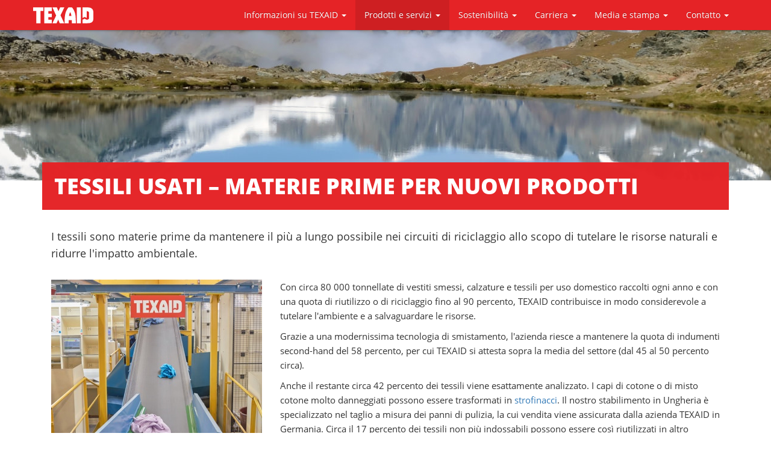

--- FILE ---
content_type: text/html; charset=utf-8
request_url: https://www.texaid.ch/it/prodotti-e-serviz/riciclaggio.html
body_size: 7279
content:
<!DOCTYPE html>
<html lang="it">
	<head>
		<meta charset="utf-8">
		<meta http-equiv="X-UA-Compatible" content="IE=edge">
		<title>Riciclaggio - TEXAID</title>
		<base href="https://www.texaid.ch/">
		<meta name="viewport" content="width=device-width, initial-scale=1, maximum-scale=1, user-scalable=no">
		<meta name="robots" content="index,follow">
		<meta name="description" content="">
		<meta name="keywords" content="">
		<meta name="generator" content="Contao Open Source CMS">
	<link rel="stylesheet" href="https://netdna.bootstrapcdn.com/font-awesome/4.3.0/css/font-awesome.css">
	<link rel="stylesheet" href="assets/css/946a63752933.css">
		<script src="assets/js/c464c6a43bb9.js"></script>
<link rel="shortcut icon" type="image/x-icon" href="https://www.texaid.ch/share/favicon-texaid-italienisch.ico">
<link rel="apple-touch-icon" href="https://www.texaid.ch/share/favicon-apple-touch-icon-texaid-italienisch.png">
<link rel="alternate" hreflang="de" lang="de" href="https://www.texaid.ch/de/produkte-leistungen/verwertung.html" title="Verwertung">
<link rel="alternate" hreflang="en" lang="en" href="https://www.texaid.ch/en/products-and-services/recycling.html" title="Recycling">
<link rel="alternate" hreflang="fr" lang="fr" href="https://www.texaid.ch/fr/produits-et-prestations/valorisation.html" title="Valorisation">
<link rel="alternate" hreflang="it" lang="it" href="https://www.texaid.ch/it/prodotti-e-serviz/riciclaggio.html" title="Riciclaggio">
	
		<!--[if lt IE 9]><script src="assets/html5shiv/3.7.0/html5shiv-printshiv.js"></script><![endif]-->
			
	</head>

	<body id="top" class="mac chrome webkit ch131">
	
						
		<div id="wrapper">
		
									<header id="header">
			<div class="inside">
			<nav class="mod_bsNavbar navbar navbar-inverse navbar-fixed-top">
	<div class="container">
		
				<div class="navbar-header">			
			<button type="button" class="navbar-toggle collapsed" data-toggle="collapse" data-target="#navbar">
				<span class="sr-only">Navigation ein-/ausblenden</span>
				<span class="icon-bar"></span>
				<span class="icon-bar"></span>
				<span class="icon-bar"></span>
			</button>
			<a class="navbar-brand" href="https://www.texaid.ch/it/" title="TEXAID (SCHWEIZ italienisch)">
			
								
				
					<img src="files/texaid/gfx/texaid-logo.svg" alt="TEXAID (SCHWEIZ italienisch)" title="TEXAID (SCHWEIZ italienisch)">					
								
								
			</a>
		</div>
				
		<div class="collapse navbar-collapse" id="navbar">    		
    		
    	    		<!-- indexer::stop -->
<nav class="mod_navigation navbar-right block">

  
  <a href="it/prodotti-e-serviz/riciclaggio.html#skipNavigation2" class="invisible">Salta la navigazione</a>

  <ul class="level_1 nav navbar-nav " role="menubar">

			<li class="dropdown submenu first">
		<a href="it/informazioni-su-texaid/informazioni-su-texaid.html" 
			title="Informazioni su TEXAID"
			 class="dropdown-toggle submenu first; ?>"												 role="button"
			data-toggle="dropdown" aria-expanded="false" aria-haspopup="true">
			Informazioni su TEXAID			<span class="caret"></span>		</a>
		<ul class="level_2 dropdown-menu" role="menu">

			<li class="first">
		<a href="it/informazioni-su-texaid/informazioni-su-texaid.html" 
			title="Informazioni su TEXAID"
			 class="first; ?>"												 role="button"
			>
			Informazioni su TEXAID					</a>
			</li>
				<li>
		<a href="it/informazioni-su-texaid/ideali.html" 
			title="Ideali"
															 role="button"
			>
			Ideali					</a>
			</li>
				<li>
		<a href="it/informazioni-su-texaid/code-of-conduct.html" 
			title="Codice di condotta"
															 role="button"
			>
			Codice di condotta					</a>
			</li>
				<li>
		<a href="it/informazioni-su-texaid/centri.html" 
			title="Centri"
															 role="button"
			>
			Centri					</a>
			</li>
				<li>
		<a href="it/informazioni-su-texaid/storia.html" 
			title="Storia"
															 role="button"
			>
			Storia					</a>
			</li>
				<li class="last">
		<a href="it/informazioni-su-texaid/partner.html" 
			title="Partner"
			 class="last; ?>"												 role="button"
			>
			Partner					</a>
			</li>
		</ul>	</li>
				<li class="dropdown submenu trail">
		<a href="it/prodotti-e-serviz/prodotti-e-serviz.html" 
			title="Prodotti e servizi"
			 class="dropdown-toggle submenu trail; ?>"												 role="button"
			data-toggle="dropdown" aria-expanded="false" aria-haspopup="true">
			Prodotti e servizi			<span class="caret"></span>		</a>
		<ul class="level_2 dropdown-menu" role="menu">

			<li class="sibling first">
		<a href="it/prodotti-e-serviz/prodotti-e-serviz.html" 
			title="Panoramica"
			 class="sibling first; ?>"												 role="button"
			>
			Panoramica					</a>
			</li>
				<li class="sibling">
		<a href="it/prodotti-e-serviz/raccolta.html" 
			title="Racolta"
			 class="sibling; ?>"												 role="button"
			>
			Raccolta					</a>
			</li>
				<li class="sibling">
		<a href="it/prodotti-e-serviz/smistamento.html" 
			title="Smistamento"
			 class="sibling; ?>"												 role="button"
			>
			Smistamento					</a>
			</li>
				
	<li class="active">
		<a href="it/prodotti-e-serviz/riciclaggio.html" 
			title="Riciclaggio"
			 class="active; ?>"												 role="button"
			>
			Riciclaggio					</a>
			</li>
				<li class="sibling">
		<a href="it/prodotti-e-serviz/strofinacci.html" 
			title="Strofinacci"
			 class="sibling; ?>"												 role="button"
			>
			Strofinacci					</a>
			</li>
				<li class="sibling">
		<a href="it/prodotti-e-serviz/indumenti-di-lavoro.html" 
			title="Indumenti di lavoro"
			 class="sibling; ?>"												 role="button"
			>
			Indumenti di lavoro					</a>
			</li>
				<li class="sibling last">
		<a href="it/prodotti-e-servizi/retail-solutions.html" 
			title="Retail Solutions"
			 class="sibling last; ?>"												 role="button"
			>
			Retail Solutions					</a>
			</li>
		</ul>	</li>
				<li class="dropdown submenu">
		<a href="it/sostenibilita/panoramica.html" 
			title="Sostenibilità"
			 class="dropdown-toggle submenu; ?>"												 role="button"
			data-toggle="dropdown" aria-expanded="false" aria-haspopup="true">
			Sostenibilità			<span class="caret"></span>		</a>
		<ul class="level_2 dropdown-menu" role="menu">

			<li class="first">
		<a href="it/sostenibilita/panoramica.html" 
			title="Panoramica sostenibilità"
			 class="first; ?>"												 role="button"
			>
			Panoramica					</a>
			</li>
				<li>
		<a href="it/sostenibilita/sostenibilita-sociale.html" 
			title="Sostenibilità sociale"
															 role="button"
			>
			Sostenibilità sociale					</a>
			</li>
				<li>
		<a href="it/sostenibilita/sostenibilita-ecologica.html" 
			title="Sostenibilità ecologica"
															 role="button"
			>
			Sostenibilità ecologica					</a>
			</li>
				<li>
		<a href="it/sostenibilita/ricerca.html" 
			title="Ricerca"
															 role="button"
			>
			Ricerca					</a>
			</li>
				<li>
		<a href="it/sostenibilita/partecipazioni-cooperazioni.html" 
			title="Partecipazioni/cooperazioni"
															 role="button"
			>
			Partecipazioni/cooperazioni					</a>
			</li>
				<li class="last">
		<a href="it/sostenibilita/rapporto-sulla-sostenibilita.html" 
			title="Rapporto sulla sostenibilità"
			 class="last; ?>"												 role="button"
			>
			Rapporto sulla sostenibilità					</a>
			</li>
		</ul>	</li>
				<li class="dropdown submenu">
		<a href="it/carriera/offerte-di-lavoro.html" 
			title="Carriera"
			 class="dropdown-toggle submenu; ?>"												 role="button"
			data-toggle="dropdown" aria-expanded="false" aria-haspopup="true">
			Carriera			<span class="caret"></span>		</a>
		<ul class="level_2 dropdown-menu" role="menu">

			<li class="first">
		<a href="it/carriera/offerte-di-lavoro.html" 
			title="Offerte di lavoro"
			 class="first; ?>"												 role="button"
			>
			Offerte di lavoro					</a>
			</li>
				<li class="last">
		<a href="it/carriera/profilo-dellazienda.html" 
			title="Profilo dell'azienda"
			 class="last; ?>"												 role="button"
			>
			Profilo dell'azienda					</a>
			</li>
		</ul>	</li>
				<li class="dropdown submenu">
		<a href="it/media-e-stampa/downloads.html" 
			title="Media e stampa"
			 class="dropdown-toggle submenu; ?>"												 role="button"
			data-toggle="dropdown" aria-expanded="false" aria-haspopup="true">
			Media e stampa			<span class="caret"></span>		</a>
		<ul class="level_2 dropdown-menu" role="menu">

			<li class="first">
		<a href="it/media-e-stampa/downloads.html" 
			title="Downloads"
			 class="first; ?>"												 role="button"
			>
			Downloads					</a>
			</li>
				<li>
		<a href="it/media-e-stampa/news.html" 
			title="News"
															 role="button"
			>
			News					</a>
			</li>
				<li>
		<a href="it/media-e-stampa/newsletter.html" 
			title="Newsletter"
															 role="button"
			>
			Newsletter					</a>
			</li>
				<li class="last">
		<a href="it/media-e-stampa/domande-frequenti.html" 
			title="Domande Frequenti"
			 class="last; ?>"												 role="button"
			>
			Domande Frequenti					</a>
			</li>
		</ul>	</li>
				<li class="dropdown submenu last">
		<a href="it/contatto/contatto.html" 
			title="Contatto"
			 class="dropdown-toggle submenu last; ?>"												 role="button"
			data-toggle="dropdown" aria-expanded="false" aria-haspopup="true">
			Contatto			<span class="caret"></span>		</a>
		<ul class="level_2 dropdown-menu" role="menu">

			<li class="first">
		<a href="it/contatto/contatto.html" 
			title="Contatto"
			 class="first; ?>"												 role="button"
			>
			Contatto					</a>
			</li>
				<li>
		<a href="it/contatto/per-raggiungerci.html" 
			title="Per raggiungerci"
															 role="button"
			>
			Per raggiungerci					</a>
			</li>
				<li>
		<a href="it/contatto/dati-editoriali.html" 
			title="Dati editoriali"
															 role="button"
			>
			Dati editoriali					</a>
			</li>
				<li class="last">
		<a href="it/contatto/privacy.html" 
			title="Privacy"
			 class="last; ?>"												 role="button"
			>
			Privacy					</a>
			</li>
		</ul>	</li>
		</ul>
  <a id="skipNavigation2" class="invisible">&nbsp;</a>

</nav>
<!-- indexer::continue -->
				
		</div>
		
	</div>
</nav>






 
<div class="jumbotron" style="background-image: url(files/texaid/gfx/testbild.jpg);">

    <article id="ueber-texaid-header" class="mod_article first last container-fluid block">
        <div class="container">
            <!--

             indexer::stop 

            -->
            <div class="mod_contentbox block" style="margin-top:20px;">
                <div class="ce_text mod_box_items block">
                    <p></p>
                    <div class="ce_image pull-right first block">
                        <figure class="image_container" style="margin-left:10px;">

                        </figure>
                    </div>
                    <!-- <div class="ce_image pull-right last block">
                        <figure class="image_container">
                            <img width="70" height="70" title="Swiss Climate" alt="Swiss Climate" src="files/texaid/inhalte/swiss-climate.png"></img>
                        </figure>
                    </div> -->
                    <p></p>
                </div>
            </div>
            <!--

             indexer::continue 

            -->
        </div>
    </article>

</div> 


<div class="clearfix clear"></div>			</div>
			</header>
								
					
						<div id="container">
			
								<div id="main">
				<div class="inside">
				

<article class="mod_article first last container block" id="verwertung-370">

		
		
	
	

		<h1 class="ce_headline bg_red padding_20 first">
		TESSILI USATI – MATERIE PRIME PER NUOVI PRODOTTI	</h1>



<div class="ce_text col-sm-12 lead  block">
	
				
					
			
								<p>I tessili sono materie prime da mantenere il più a lungo possibile nei circuiti di riciclaggio allo scopo di tutelare le risorse naturali e ridurre l'impatto ambientale.</p>								
		
			
			
				
			
	
		
	
</div>

<div class="ce_image col-sm-4 img-zoom block">

  
  
  <figure class="image_container">

          <a href="files/texaid/inhalte/bilder-home/sd-sortieranlage-quer.jpg" data-lightbox="3c2762">
    
    
  <picture>
    <!--[if IE 9]><video style="display: none;"><![endif]-->
          <source srcset="assets/images/d/sd-sortieranlage-quer-776dab7d.jpg 1x, assets/images/d/sd-sortieranlage-quer-7fa1230d.jpg 1.5x, files/texaid/inhalte/bilder-home/sd-sortieranlage-quer.jpg 2x" media="(max-width:767px)">
        <!--[if IE 9]></video><![endif]-->

<img src="assets/images/6/sd-sortieranlage-quer-ab9e6e56.jpg" alt="linea di scelta">

  </picture>

  <script>
    window.respimage && window.respimage({
      elements: [document.images[document.images.length - 1]]
    });
  </script>

          </a>
    
    
  </figure>


</div>


<div class="ce_text col-sm-8 last  block">
	
				
					
			
								<p>Con circa 80 000 tonnellate di vestiti smessi, calzature e tessili per uso domestico raccolti ogni anno e con una quota di riutilizzo o di riciclaggio fino al 90 percento, TEXAID contribuisce in modo considerevole a tutelare l'ambiente e a salvaguardare le risorse.</p>
<p>Grazie a una modernissima tecnologia di smistamento, l'azienda riesce a mantenere la quota di indumenti second-hand del 58 percento, per cui TEXAID si attesta sopra la media del settore (dal 45 al 50 percento circa).&nbsp;</p>
<p>Anche il restante circa 42 percento dei tessili viene esattamente analizzato. I capi di cotone o di misto cotone molto danneggiati possono essere trasformati in <a href="http://www.texaid-putzlappenshop.ch" target="_blank">strofinacci</a>. Il nostro stabilimento in Ungheria è specializzato nel taglio a misura dei panni di pulizia, la cui vendita viene assicurata dalla azienda TEXAID in Germania. Circa il 17 percento dei tessili non più indossabili possono essere così riutilizzati in altro modo.&nbsp;</p>
<p>Altri 17 percento vengono riutilizzati come lana di riciclaggio in nuovi capi di abbigliamento e in coperte, oppure vengono sfilacciate a macchina per essere poi trasformate in materiale isolante e in cartoni catramati.</p>
<p>Solo 8 percento degli articoli raccolti è composto da scarti tessili o da materiali non tessili che vengono smaltiti o inviati alla raccolta separata.</p>								
		
			
			
				
			
	
		
	
</div>

		
		
	
	
</article>
<!-- indexer::stop -->
<div class="mod_contentbox block">


</div>
<!-- indexer::continue -->				</div>
								</div>
							
															
															
			</div>
					
					
									<footer id="footer">
			<div class="inside">
			
<div class="footer-top">
	<div class="container">
		
		
		
		
		 
<!-- indexer::stop -->
<div class="mod_booknav block">

  
  
  <ul>
          <li class="prev pull-left"><a href="it/prodotti-e-serviz/smistamento.html" title="Smistamento">&lt; Smistamento</a></li>
    
          <li class="up"><a href="it/texaid-italienisch.html" title="TEXAID">Su</a></li>
    
          <li class="next pull-right"><a href="it/prodotti-e-serviz/strofinacci.html" title="Strofinacci">Strofinacci &gt;</a></li>
      </ul>


</div>
<!-- indexer::continue -->
 
		
	</div>
</div>
<div class="footer-center">
	<div class="container">
		<div class="ce_bsRowStart first row block">
<!-- indexer::stop -->
<nav class="mod_changelanguage col-sm-4 block">

<ul class="nav nav-pills level_1  " role="menubar">

			<li class="lang-de first">
		<a href="de/produkte-leistungen/verwertung.html" 
			title="Verwertung"
			 class="lang-de first; ?>"												 hreflang="de" lang="de" role="button"
			>
			DE					</a>
			</li>
				<li class="lang-fr">
		<a href="fr/produits-et-prestations/valorisation.html" 
			title="Valorisation"
			 class="lang-fr; ?>"												 hreflang="fr" lang="fr" role="button"
			>
			FR					</a>
			</li>
				
	<li class="lang-it active last">
		<a href="it/prodotti-e-serviz/riciclaggio.html" 
			title="Riciclaggio"
			 class="lang-it active last; ?>"												 hreflang="it" lang="it" role="button"
			>
			IT					</a>
			</li>
				<li class="lang-en">
		<a href="en/products-and-services/recycling.html" 
			title="Recycling"
			 class="lang-en; ?>"												 hreflang="en" lang="en" role="button"
			>
			EN					</a>
			</li>
		</ul>
</nav>
<!-- indexer::continue -->
<div class="col-sm-4">
	
	
	
	
	 <a href="http://www.texaid.de/" title="TEXAID Germania" class="btn btn-default">TEXAID Germania</a> 
</div>
<!-- indexer::stop -->
<div class="ce_form col-sm-4 tableless block">

  
  <form action="it/suche.html" id="f1" method="get" enctype="application/x-www-form-urlencoded">
    <div class="formbody">
                          

	<div class="widget widget-text">
		<div class="form-group">
									
			

		<div class="input-group">			
			<div class="input-group-addon glyphicon glyphicon-search"></div>						
			<input type="text" name="keywords" id="ctrl_1" class="text form-control" value="" placeholder="ricerca">
			
			
		</div>		
				
		

				</div>
	</div>

          </div>
  </form>

</div>
<!-- indexer::continue -->

</div>
<!-- indexer::stop -->
<div class="mod_sitemap col-sm-12 block">

  
  
  
<ul class="level_1" role="menubar">
            <li class="submenu first"><a href="it/informazioni-su-texaid/informazioni-su-texaid.html" title="Informazioni su TEXAID" class="submenu first" role="menuitem" aria-haspopup="true">Informazioni su TEXAID</a>
<ul class="level_2" role="menu">
            <li class="first"><a href="it/informazioni-su-texaid/informazioni-su-texaid.html" title="Informazioni su TEXAID" class="first" role="menuitem">Informazioni su TEXAID</a></li>
                <li><a href="it/informazioni-su-texaid/ideali.html" title="Ideali" role="menuitem">Ideali</a></li>
                <li><a href="it/informazioni-su-texaid/code-of-conduct.html" title="Codice di condotta" role="menuitem">Codice di condotta</a></li>
                <li><a href="it/informazioni-su-texaid/centri.html" title="Centri" role="menuitem">Centri</a></li>
                <li><a href="it/informazioni-su-texaid/storia.html" title="Storia" role="menuitem">Storia</a></li>
                <li class="last"><a href="it/informazioni-su-texaid/partner.html" title="Partner" class="last" role="menuitem">Partner</a></li>
      </ul>
</li>
                <li class="submenu trail"><a href="it/prodotti-e-serviz/prodotti-e-serviz.html" title="Prodotti e servizi" class="submenu trail" role="menuitem" aria-haspopup="true">Prodotti e servizi</a>
<ul class="level_2" role="menu">
            <li class="sibling first"><a href="it/prodotti-e-serviz/prodotti-e-serviz.html" title="Panoramica" class="sibling first" role="menuitem">Panoramica</a></li>
                <li class="sibling"><a href="it/prodotti-e-serviz/raccolta.html" title="Racolta" class="sibling" role="menuitem">Raccolta</a></li>
                <li class="sibling"><a href="it/prodotti-e-serviz/smistamento.html" title="Smistamento" class="sibling" role="menuitem">Smistamento</a></li>
                <li class="trail sibling"><a href="it/prodotti-e-serviz/riciclaggio.html" title="Riciclaggio" class="trail sibling" role="menuitem">Riciclaggio</a></li>
                <li class="sibling"><a href="it/prodotti-e-serviz/strofinacci.html" title="Strofinacci" class="sibling" role="menuitem">Strofinacci</a></li>
                <li class="sibling"><a href="it/prodotti-e-serviz/indumenti-di-lavoro.html" title="Indumenti di lavoro" class="sibling" role="menuitem">Indumenti di lavoro</a></li>
                <li class="sibling last"><a href="it/prodotti-e-servizi/retail-solutions.html" title="Retail Solutions" class="sibling last" role="menuitem">Retail Solutions</a></li>
      </ul>
</li>
                <li class="submenu"><a href="it/sostenibilita/panoramica.html" title="Sostenibilità" class="submenu" role="menuitem" aria-haspopup="true">Sostenibilità</a>
<ul class="level_2" role="menu">
            <li class="first"><a href="it/sostenibilita/panoramica.html" title="Panoramica sostenibilità" class="first" role="menuitem">Panoramica</a></li>
                <li class="submenu"><a href="it/sostenibilita/sostenibilita-sociale.html" title="Sostenibilità sociale" class="submenu" role="menuitem" aria-haspopup="true">Sostenibilità sociale</a>
<ul class="level_3" role="menu">
            <li class="first"><a href="it/sostenibilita/sostenibilita-sociale/ricostruzione-della-scuola-di-bukoba.html" title="Ricostruzione della scuola di Bukoba" class="first" role="menuitem">Ricostruzione della scuola di Bukoba</a></li>
                <li><a href="it/sostenibilita/sostenibilita-sociale/lanzarte-i-giovani-imparano-la-democrazia.html" title="LanzArte – i giovani imparano la democrazia" role="menuitem">LanzArte – i giovani imparano la democrazia</a></li>
                <li><a href="it/sostenibilita/sostenibilita-sociale/nuovi-orti-integrazione-per-le-rifugiate.html" title="Nuovi orti - integrazione per le rifugiate" role="menuitem">Nuovi orti - integrazione per le rifugiate</a></li>
                <li><a href="it/sostenibilita/sostenibilita-sociale/viaggio-verso-la-vita-aiuto-per-bambini-malati.html" title="«Viaggio verso la vita» - aiuto per bambini malati" role="menuitem">«Viaggio verso la vita» - aiuto per bambini malati</a></li>
                <li><a href="it/sostenibilita/sostenibilita-sociale/laos-accesso-allassistenza-sanitaria-per-la-popolazione-piu-povera.html" title="Laos - Accesso all'assistenza sanitaria per la popolazione più povera" role="menuitem">Laos - Accesso all'assistenza sanitaria per la popolazione più povera</a></li>
                <li><a href="it/sostenibilita/sostenibilita-sociale/spazio-madre-bambino-aiuto-per-i-profughi-in-serbia.html" title="Spazio madre-bambino - aiuto per i profughi in Serbia" role="menuitem">Spazio madre-bambino - aiuto per i profughi in Serbia</a></li>
                <li><a href="it/sostenibilita/sostenibilita-sociale/laboratorio-di-bricolage-per-il-centro-sociale-ed-educativo-in-romania.html" title="Laboratorio di bricolage per il centro sociale ed educativo in Romania" role="menuitem">Laboratorio di bricolage per il centro sociale ed educativo in Romania</a></li>
                <li><a href="it/sostenibilita/sostenibilita-sociale/sorrisi-e-sogni-per-i-bambini-in-ospedale.html" title="Sorrisi e sogni per i bambini in ospedale" role="menuitem">Sorrisi e sogni per i bambini in ospedale</a></li>
                <li><a href="it/sostenibilita/sostenibilita-sociale/prodotti-alimentari-per-i-bisognosi.html" title="Prodotti alimentari per i bisognosi" role="menuitem">Prodotti alimentari per i bisognosi</a></li>
                <li><a href="it/sostenibilita/sostenibilita-sociale/attivita-sportive-per-persone-con-disabilita.html" title="Attività sportive per persone con disabilità" role="menuitem">Attività sportive per persone con disabilità</a></li>
                <li><a href="it/sostenibilita/sostenibilita-sociale/progetto-sociale-peru-scuola-a-tempo-pieno-a-cusco.html" title="Progetto sociale Perù: scuola a tempo pieno a Cusco" role="menuitem">Progetto sociale Perù: scuola a tempo pieno a Cusco</a></li>
                <li><a href="it/sostenibilita/sostenibilita-sociale/servizio-di-interpretariato-interculturale.html" title="Servizio di interpretariato interculturale" role="menuitem">Servizio di interpretariato interculturale</a></li>
                <li><a href="it/sostenibilita/sostenibilita-sociale/ludoteca-per-persone-cieche-e-ipovedenti.html" title="Ludoteca per persone cieche e ipovedenti" role="menuitem">Ludoteca per persone cieche e ipovedenti</a></li>
                <li><a href="it/sostenibilita/sostenibilita-sociale/prestazioni-in-natura-del-soccorso-dinverno.html" title="Prestazioni in natura del Soccorso d’inverno" role="menuitem">Prestazioni in natura del Soccorso d’inverno</a></li>
                <li><a href="it/sostenibilita/sostenibilita-sociale/alimentazione-scolastica-in-angola.html" title="Alimentazione scolastica in Angola" role="menuitem">Alimentazione scolastica in Angola</a></li>
                <li><a href="it/sostenibilita/sostenibilita-sociale/nwoya-girls-academy-in-uganda.html" title="Nwoya Girls Academy in Uganda" role="menuitem">Nwoya Girls Academy in Uganda</a></li>
                <li><a href="it/sostenibilita/sostenibilita-sociale/croce-rossa-giovanile.html" title="Croce Rossa Giovanile" role="menuitem">Croce Rossa Giovanile</a></li>
                <li><a href="it/sostenibilita/sostenibilita-sociale/sezione-dei-samaritani-glarona.html" title="Sezione dei samaritani Glarona" role="menuitem">Sezione dei samaritani Glarona</a></li>
                <li><a href="it/sostenibilita/sostenibilita-sociale/famiglia-kolping-di-wolfenschiessen.html" title="Famiglia Kolping di Wolfenschiessen" role="menuitem">Famiglia Kolping di Wolfenschiessen</a></li>
                <li><a href="it/sostenibilita/sostenibilita-sociale/stadtjugendmusik-schlieren.html" title="Stadtjugendmusik Schlieren" role="menuitem">Stadtjugendmusik Schlieren</a></li>
                <li><a href="it/sostenibilita/sostenibilita-sociale/terre-des-hommes-fablab.html" title="Terre des Hommes: FabLab" role="menuitem">Terre des Hommes: FabLab</a></li>
                <li><a href="it/sostenibilita/sostenibilita-sociale/cartons-du-cur.html" title="Cartons du cœur" role="menuitem">Cartons du cœur</a></li>
                <li><a href="it/sostenibilita/sostenibilita-sociale/croce-blu.html" title="Croce Blu" role="menuitem">Croce Blu</a></li>
                <li class="last"><a href="it/sostenibilita/sostenibilita-sociale/eingliederungsstaette-baselland.html" title="Eingliederungsstätte Baselland" class="last" role="menuitem">Eingliederungsstätte Baselland</a></li>
      </ul>
</li>
                <li><a href="it/sostenibilita/sostenibilita-ecologica.html" title="Sostenibilità ecologica" role="menuitem">Sostenibilità ecologica</a></li>
                <li><a href="it/sostenibilita/ricerca.html" title="Ricerca" role="menuitem">Ricerca</a></li>
                <li><a href="it/sostenibilita/partecipazioni-cooperazioni.html" title="Partecipazioni/cooperazioni" role="menuitem">Partecipazioni/cooperazioni</a></li>
                <li class="last"><a href="it/sostenibilita/rapporto-sulla-sostenibilita.html" title="Rapporto sulla sostenibilità" class="last" role="menuitem">Rapporto sulla sostenibilità</a></li>
      </ul>
</li>
                <li class="submenu"><a href="it/carriera/offerte-di-lavoro.html" title="Carriera" class="submenu" role="menuitem" aria-haspopup="true">Carriera</a>
<ul class="level_2" role="menu">
            <li class="first"><a href="it/carriera/offerte-di-lavoro.html" title="Offerte di lavoro" class="first" role="menuitem">Offerte di lavoro</a></li>
                <li class="last"><a href="it/carriera/profilo-dellazienda.html" title="Profilo dell'azienda" class="last" role="menuitem">Profilo dell'azienda</a></li>
      </ul>
</li>
                <li class="submenu"><a href="it/media-e-stampa/downloads.html" title="Media e stampa" class="submenu" role="menuitem" aria-haspopup="true">Media e stampa</a>
<ul class="level_2" role="menu">
            <li class="first"><a href="it/media-e-stampa/downloads.html" title="Downloads" class="first" role="menuitem">Downloads</a></li>
                <li><a href="it/media-e-stampa/news.html" title="News" role="menuitem">News</a></li>
                <li><a href="it/media-e-stampa/newsletter.html" title="Newsletter" role="menuitem">Newsletter</a></li>
                <li class="last"><a href="it/media-e-stampa/domande-frequenti.html" title="Domande Frequenti" class="last" role="menuitem">Domande Frequenti</a></li>
      </ul>
</li>
                <li class="submenu last"><a href="it/contatto/contatto.html" title="Contatto" class="submenu last" role="menuitem" aria-haspopup="true">Contatto</a>
<ul class="level_2" role="menu">
            <li class="first"><a href="it/contatto/contatto.html" title="Contatto" class="first" role="menuitem">Contatto</a></li>
                <li><a href="it/contatto/per-raggiungerci.html" title="Per raggiungerci" role="menuitem">Per raggiungerci</a></li>
                <li><a href="it/contatto/dati-editoriali.html" title="Dati editoriali" role="menuitem">Dati editoriali</a></li>
                <li class="last"><a href="it/contatto/privacy.html" title="Privacy" class="last" role="menuitem">Privacy</a></li>
      </ul>
</li>
      </ul>


</div>
<!-- indexer::continue -->

		
		
		
		
		  
	</div>
</div>
<div class="footer-bottom">
	<div class="container">
		<div class="ce_text first last  block">
	
				
					
			
								<p style="text-align: center;"><small style="text-align: center;"> © 2026 TEXAID Textilverwertungs-AG</small></p>								
		
			
			
				
			
	
		
	
</div>

	</div>
</div>			</div>
			</footer>
								
		</div>
		
							
		
<script src="assets/jquery/mediaelement/2.14.2/js/mediaelement-and-player.min.js"></script>
<script>
  (function($) {
    $(document).ready(function() {
      $('video,audio').mediaelementplayer({
        // Put custom options here
        pluginPath: '/assets/jquery/mediaelement/2.14.2/',
        flashName: 'legacy/flashmediaelement.swf',
        silverlightName: 'legacy/silverlightmediaelement.xap'
      });
    });
  })(jQuery);
</script>

<script src="assets/jquery/colorbox/1.5.8/js/colorbox.min.js"></script>
<script>
  (function($) {
    $(document).ready(function() {
      $('a[data-lightbox]').map(function() {
        $(this).colorbox({
          // Put custom options here
          loop: false,
          rel: $(this).attr('data-lightbox'),
          maxWidth: '95%',
          maxHeight: '95%'
        });
      });
    });
  })(jQuery);
</script>
<script type="text/javascript">
//<![CDATA[

	(function($)
	{
		$(window).load(function()
		{
			//setMessages('it');
			//liveValidation();
			
			
			
			
						
			/*=== Autocomplete ===*/
						
			$('input[name=p]').attr('autocomplete','off');	

			$('input[name=p]').autocomplete(
			{
				delay: 0,
				source: function( request, response )
				{
					$.ajax(
					{
						url: 'ajax.php',
						dataType: "jsonp",
						data: {
							p: request.term,
							action: 'getUmkreis'
						},
						success: function(data)
						{
							response(data);
						}
					});
				},
				minLength: 1,
				open: function()
				{
					$(this).removeClass( "ui-corner-all" ).addClass( "ui-corner-top" );
				},
				close: function()
				{
					$(this).removeClass( "ui-corner-top" ).addClass( "ui-corner-all" );
				}
			});

			
			
			
		});
	})(jQuery);

//]]>
</script>

<script>
// jQuery
(function($) {  
$(document).ready(function(){


	//Check to see if the window is top if not then display button
	$(window).scroll(function(){
		if ($(this).scrollTop() > 100) {
			$('.onlineumfrage').fadeOut();
		} 
	});	

});      
})(jQuery);

</script>
<!-- <script src="files/texaid/js/sch nee.js"></script> -->

<script src="assets/jquery/ui/1.10.4/jquery-ui.min.js"></script>
<script>
  (function($) {
    $(document).ready(function() {
      $(document).accordion({
        // Put custom options here
        heightStyle: 'content',
        header: 'div.toggler',
        collapsible: true,
        create: function(event, ui) {
          ui.header.addClass('active');
        },
        activate: function(event, ui) {
          ui.newHeader.addClass('active');
          ui.oldHeader.removeClass('active');
        }
      });
    });
  })(jQuery);
</script>

<script>setTimeout(function(){var e=function(e,t){try{var n=new XMLHttpRequest}catch(r){return}n.open("GET",e,!0),n.onreadystatechange=function(){this.readyState==4&&this.status==200&&typeof t=="function"&&t(this.responseText)},n.send()},t="system/cron/cron.";e(t+"txt",function(n){parseInt(n||0)<Math.round(+(new Date)/1e3)-86400&&e(t+"php")})},5e3);</script>

<script type='text/javascript'>

// media query event handler
if (matchMedia) {
  var mq = window.matchMedia("(min-width: 900px)");
  mq.addListener(WidthChange);
  WidthChange(mq);
}

// media query change
function WidthChange(mq) {
  if (mq.matches) {
    	function kb_equal_height() {
	  var highest_element = 0;
	 
	  // Lösche die Höhe
	  $('.thumbnail').each(function() {
	    $(this).removeAttr('style');
	  });
	
	  // Prüfe, welches Element am höchsten ist
	  $('.thumbnail').each(function() {
	    if ($(this).height() > highest_element) {
	      highest_element = $(this).height();
	    }
	  });
	
	  // Weise diese Höhe allen Elementen zu.
	  $('.thumbnail').each(function() {
	    $(this).height(highest_element);
	  });
	};
	
	window.onload = kb_equal_height;
	
	var resizeTimer;
	$(window).resize(function() {
	  clearTimeout(resizeTimer);
	  resizeTimer = setTimeout(kb_equal_height, 100);
	});

  } else {
    // window width is less than 500px
  }

}

</script>
	
	</body>
</html>


--- FILE ---
content_type: image/svg+xml
request_url: https://www.texaid.ch/files/texaid/gfx/texaid-logo.svg
body_size: 975
content:
<?xml version="1.0" encoding="utf-8"?>
<!-- Generator: Adobe Illustrator 16.0.4, SVG Export Plug-In . SVG Version: 6.00 Build 0)  -->
<!DOCTYPE svg PUBLIC "-//W3C//DTD SVG 1.1//EN" "http://www.w3.org/Graphics/SVG/1.1/DTD/svg11.dtd">
<svg version="1.1" id="Ebene_1" xmlns="http://www.w3.org/2000/svg" xmlns:xlink="http://www.w3.org/1999/xlink" x="0px" y="0px"
	 width="430.743px" height="113.662px" viewBox="84.073 88.651 430.743 113.662"
	 enable-background="new 84.073 88.651 430.743 113.662" xml:space="preserve">
<path fill="#FFFFFF" d="M277.354,88.751l-12.23,27.355l-11.02-27.355h-32.05l26.687,58.113l-26.813,55.448h29.989l11.491-26.291
	l10.878,26.166h32.38l-26.878-57.201l27.69-56.236H277.354z M84.073,114.749h22.613c0,0-0.053,58.778-0.08,87.347
	c9.938,0.188,19.953-0.201,30.527,0c-0.021-29.523-0.062-87.347-0.062-87.347h20.598v-26H84.073V114.749z M163.667,202.061l54,0.004
	v-25.08h-24.868v-18.676h24.512v-24.351h-24.512v-19.059h24.868v-26.15h-54V202.061z M514.434,119.772
	c-0.164-8.17-3.258-15.512-9.411-21.326c-7.423-7.014-16.601-9.299-26.347-9.525c-13.149-0.303-41.836-0.191-41.836-0.191
	l-0.016,75.583l15.621-6.979l15.221,6.801v-48.624l5.225,0.609c0,0,10.701,2.156,10.91,10.275
	c0.336,13.123,0.426,25.854,0.117,38.98c-0.229,9.854-13.57,11.688-13.57,11.688h-2.682l-15.387-7.108l-15.479,6.989l-0.002,0.935
	l0.008,24.33c0,0,20.726,0.127,31.064-0.067c6.619-0.123,13.346-0.066,19.832-1.201c16.047-2.806,25.992-11.15,26.664-27.375
	C515.104,155.659,514.793,137.698,514.434,119.772z M396.635,202.124h29.187l0.002-113.395h-29.191L396.635,202.124z
	 M365.344,92.351c-1.793-2.555-3.721-3.557-6.938-3.613c-6.572-0.113-13.238-0.109-19.531-0.027c-1.695,0.021-4.207,1.379-5.02,2.74
	c-5.047,8.48-10.506,16.838-14.396,25.857c-12.084,28.018-10.725,84.816-10.725,84.816h29.399c0,0,0.253-14.524,0.166-22.586
	c7.539,0.019,14.273,0.028,22.156,0.045c-0.16,8.166-0.041,22.479-0.041,22.479l29.756,0.064c0,0-1.09-34.918-2.979-53.504
	C385.107,128.06,377.275,109.321,365.344,92.351z M340.68,150.257c0.33-9.635,3.975-18.467,8.373-27.953
	c4.92,9.254,8.049,18.338,8.709,27.766C351.945,150.132,346.408,150.194,340.68,150.257z"/>
</svg>
